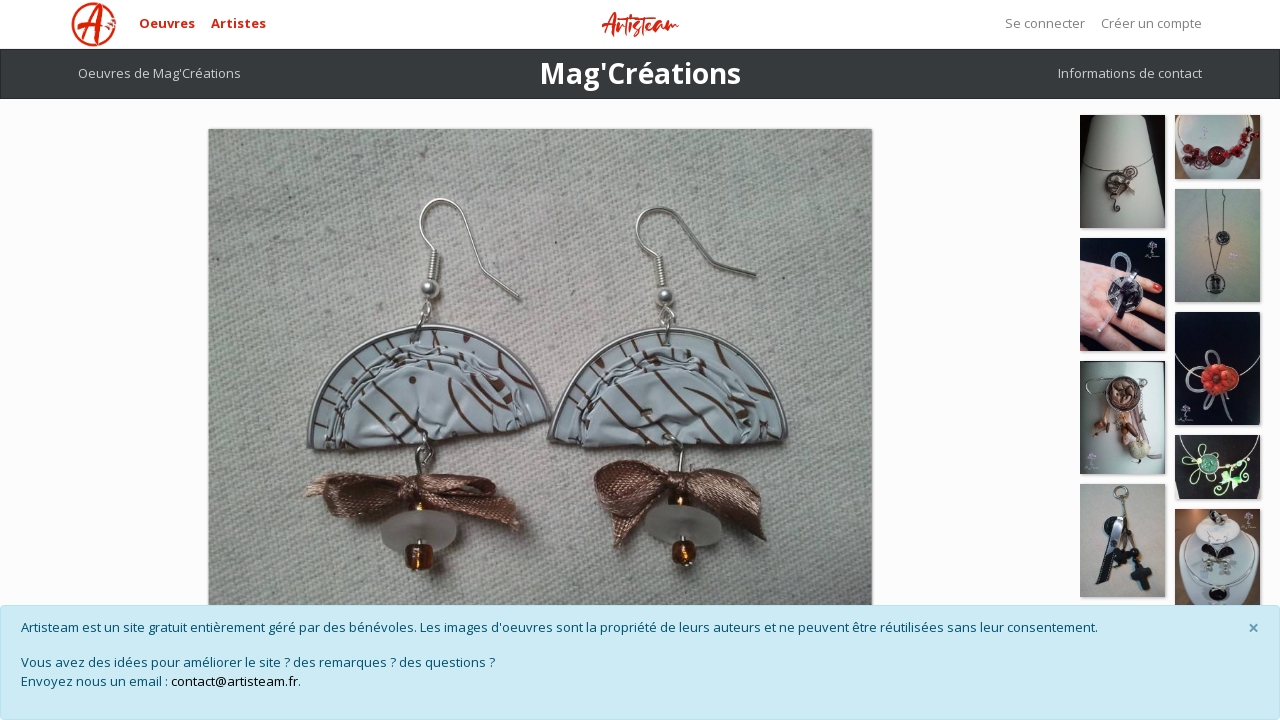

--- FILE ---
content_type: text/html; charset=UTF-8
request_url: https://artisteam.fr/artistes/Mag%27Cr%C3%A9ations/164/oeuvres/Boucles%20d%27oreilles%20choco%20marron/1709
body_size: 4111
content:
<!doctype html>
<html lang="en">
<head>
    <!-- Required meta tags -->
    <meta charset="utf-8">
    <meta name="viewport" content="width=device-width, initial-scale=1, shrink-to-fit=no">

    <!-- Bootstrap CSS -->
            <link rel="stylesheet" href="/lib/bootstrap.min.css">

    <link rel="stylesheet" href="https://cdn.jsdelivr.net/gh/fancyapps/fancybox@3.5.7/dist/jquery.fancybox.min.css"/>
    <link rel="stylesheet" href="https://cdnjs.cloudflare.com/ajax/libs/selectize.js/0.12.6/css/selectize.bootstrap3.min.css">
    <link rel="stylesheet" href="/fonts/wintersoul/stylesheet.css">
            <link rel="stylesheet" href="/build/0.4899e31c.css"><link rel="stylesheet" href="/build/app.6c259834.css">
    
    <title>            Boucles d&#039;oreilles choco marron - Mag&#039;Créations
     - Artisteam, oeuvres et artistes en Lorraine</title>

    <link rel="apple-touch-icon" sizes="57x57" href="/apple-icon-57x57.png">
<link rel="apple-touch-icon" sizes="60x60" href="/apple-icon-60x60.png">
<link rel="apple-touch-icon" sizes="72x72" href="/apple-icon-72x72.png">
<link rel="apple-touch-icon" sizes="76x76" href="/apple-icon-76x76.png">
<link rel="apple-touch-icon" sizes="114x114" href="/apple-icon-114x114.png">
<link rel="apple-touch-icon" sizes="120x120" href="/apple-icon-120x120.png">
<link rel="apple-touch-icon" sizes="144x144" href="/apple-icon-144x144.png">
<link rel="apple-touch-icon" sizes="152x152" href="/apple-icon-152x152.png">
<link rel="apple-touch-icon" sizes="180x180" href="/apple-icon-180x180.png">
<link rel="icon" type="image/png" sizes="192x192"  href="/android-icon-192x192.png">
<link rel="icon" type="image/png" sizes="32x32" href="/favicon-32x32.png">
<link rel="icon" type="image/png" sizes="96x96" href="/favicon-96x96.png">
<link rel="icon" type="image/png" sizes="16x16" href="/favicon-16x16.png">
<link rel="manifest" href="/manifest.json">
<meta name="msapplication-TileColor" content="#ffffff">
<meta name="msapplication-TileImage" content="/ms-icon-144x144.png">
<meta name="theme-color" content="#ffffff"></head>
<body>

<div id="container">
    <header>
            <nav class="navbar navbar-expand navbar-light bg-light p-0" id="nav-header">
    <div class="container position-relative">
        <a class="navbar-brand d-none d-md-block" href="/">
            &nbsp;
            <img src="/images/logo.png" alt="Artisteam" title="Artisteam">
        </a>
        <button class="navbar-toggler" type="button" data-toggle="collapse" data-target="#navbarSupportedContent"
                aria-controls="navbarSupportedContent" aria-expanded="false" aria-label="Toggle navigation">
            <span class="navbar-toggler-icon"></span>
        </button>

        <div class="text-primary title">
            <a class="text-primary" href="/">
                Artisteam
            </a>
        </div>

        <div class="collapse navbar-collapse" id="navbarSupportedContent">
            <ul class="navbar-nav mr-auto left-links font-weight-bold">
                <li class="nav-item">
                    <a class="nav-link text-primary" href="/oeuvres/list">Oeuvres</a>
                </li>
                <li class="nav-item">
                    <a class="nav-link text-primary" href="/artistes/liste">Artistes</a>
                </li>
            </ul>
                            <ul class="navbar-nav ml-auto">
                    <li class="nav-item">
                        <a class="nav-link" href="/login">
                            <span class="d-none d-md-inline">Se connecter</span>
                            <i class="fas fa-user d-md-none fa-lg"></i>
                        </a>
                    </li>
                    <li class="nav-item">
                        <a class="nav-link" href="/register">
                            <span class="d-none d-md-inline">Créer un compte</span>
                            <i class="fas fa-user-plus d-md-none"></i>
                        </a>
                    </li>
                </ul>
                                                                                                        </div>
    </div>
</nav>    </header>
    <main>
            <header>
        <nav class="navbar navbar-dark bg-dark navbar-expand p-0" id="navbar-artist">
            <div class="container position-relative">
                <div class="artist-name">
                    <a class="text-light"
                       href="/artistes/Mag%27Cr%C3%A9ations/164/oeuvres">Mag&#039;Créations</a>
                </div>
                <div class="collapse navbar-collapse" id="navbarText">
                    <ul class="navbar-nav mr-auto">
                        <li class="nav-item">
                            <a class="nav-link"
                               href="/artistes/Mag%27Cr%C3%A9ations/164/oeuvres">
                                <span class="d-none d-lg-inline">Oeuvres de Mag&#039;Créations</span>
                            </a>
                        </li>
                    </ul>
                    <ul class="navbar-nav ml-auto">
                        <li class="nav-item artist-contact-link">
                            <a class="nav-link"
                               href="/artistes/Mag%27Cr%C3%A9ations/164/info">
                                <span class="d-none d-lg-inline">Informations
                                de contact</span>
                                <i class="far fa-address-card d-lg-none fa-lg"></i>
                            </a>
                        </li>
                    </ul>
                </div>
            </div>
        </nav>
    </header>
        <div class="art-container">
        <div class=" container container-fluid-lg">
            <div id="art-details">
                <div class="image">
                    <img src="/images/artistes/164/oeuvres/images/Mag&#039;Créations/1709_large.jpg">
                </div>
                <h1>Boucles d&#039;oreilles choco marron</h1>
            </div>

            <div class="other-arts">
                                                                
                                                
                                
<div id="arts-list93306401">
    <div class="grid93306401">
                            <div class="grid-item">
                <a href="/oeuvres/1693">
                    <div class="art-img">
                        <img src="/images/artistes/164/oeuvres/images/Mag&#039;Créations/1693_thumb.jpg">
                        <div class="art-img-hover">
                            <div class="top-left">
                                                                <i>Pendentif choco marron</i>
                            </div>
                                                        <div class="bottom-right">12/01/2013</div>
                        </div>
                    </div>
                </a>
            </div>
                    <div class="grid-item">
                <a href="/oeuvres/1694">
                    <div class="art-img">
                        <img src="/images/artistes/164/oeuvres/images/Mag&#039;Créations/1694_thumb.jpg">
                        <div class="art-img-hover">
                            <div class="top-left">
                                                                <i>Tour de cou bordeau</i>
                            </div>
                                                        <div class="bottom-right">12/01/2013</div>
                        </div>
                    </div>
                </a>
            </div>
                    <div class="grid-item">
                <a href="/oeuvres/1695">
                    <div class="art-img">
                        <img src="/images/artistes/164/oeuvres/images/Mag&#039;Créations/1695_thumb.jpg">
                        <div class="art-img-hover">
                            <div class="top-left">
                                                                <i>Sautoir flacon</i>
                            </div>
                                                        <div class="bottom-right">12/01/2013</div>
                        </div>
                    </div>
                </a>
            </div>
                    <div class="grid-item">
                <a href="/oeuvres/1696">
                    <div class="art-img">
                        <img src="/images/artistes/164/oeuvres/images/Mag&#039;Créations/1696_thumb.jpg">
                        <div class="art-img-hover">
                            <div class="top-left">
                                                                <i>Bague résille</i>
                            </div>
                                                        <div class="bottom-right">12/01/2013</div>
                        </div>
                    </div>
                </a>
            </div>
                    <div class="grid-item">
                <a href="/oeuvres/1697">
                    <div class="art-img">
                        <img src="/images/artistes/164/oeuvres/images/Mag&#039;Créations/1697_thumb.jpg">
                        <div class="art-img-hover">
                            <div class="top-left">
                                                                <i>Tour de cou résille</i>
                            </div>
                                                        <div class="bottom-right">12/01/2013</div>
                        </div>
                    </div>
                </a>
            </div>
                    <div class="grid-item">
                <a href="/oeuvres/1698">
                    <div class="art-img">
                        <img src="/images/artistes/164/oeuvres/images/Mag&#039;Créations/1698_thumb.jpg">
                        <div class="art-img-hover">
                            <div class="top-left">
                                                                <i>Broche automnale</i>
                            </div>
                                                        <div class="bottom-right">12/01/2013</div>
                        </div>
                    </div>
                </a>
            </div>
                    <div class="grid-item">
                <a href="/oeuvres/1699">
                    <div class="art-img">
                        <img src="/images/artistes/164/oeuvres/images/Mag&#039;Créations/1699_thumb.jpg">
                        <div class="art-img-hover">
                            <div class="top-left">
                                                                <i>Tour de cou vert</i>
                            </div>
                                                        <div class="bottom-right">12/01/2013</div>
                        </div>
                    </div>
                </a>
            </div>
                    <div class="grid-item">
                <a href="/oeuvres/1700">
                    <div class="art-img">
                        <img src="/images/artistes/164/oeuvres/images/Mag&#039;Créations/1700_thumb.jpg">
                        <div class="art-img-hover">
                            <div class="top-left">
                                                                <i>Bijou de sac black</i>
                            </div>
                                                        <div class="bottom-right">12/01/2013</div>
                        </div>
                    </div>
                </a>
            </div>
                    <div class="grid-item">
                <a href="/oeuvres/1701">
                    <div class="art-img">
                        <img src="/images/artistes/164/oeuvres/images/Mag&#039;Créations/1701_thumb.jpg">
                        <div class="art-img-hover">
                            <div class="top-left">
                                                                <i>Parure à rayures</i>
                            </div>
                                                        <div class="bottom-right">12/01/2013</div>
                        </div>
                    </div>
                </a>
            </div>
                    <div class="grid-item">
                <a href="/oeuvres/1702">
                    <div class="art-img">
                        <img src="/images/artistes/164/oeuvres/images/Mag&#039;Créations/1702_thumb.jpg">
                        <div class="art-img-hover">
                            <div class="top-left">
                                                                <i>Pendentif breloques</i>
                            </div>
                                                        <div class="bottom-right">12/01/2013</div>
                        </div>
                    </div>
                </a>
            </div>
                    <div class="grid-item">
                <a href="/oeuvres/1703">
                    <div class="art-img">
                        <img src="/images/artistes/164/oeuvres/images/Mag&#039;Créations/1703_thumb.jpg">
                        <div class="art-img-hover">
                            <div class="top-left">
                                                                <i>Tour de cou mauve</i>
                            </div>
                                                        <div class="bottom-right">12/01/2013</div>
                        </div>
                    </div>
                </a>
            </div>
                    <div class="grid-item">
                <a href="/oeuvres/1704">
                    <div class="art-img">
                        <img src="/images/artistes/164/oeuvres/images/Mag&#039;Créations/1704_thumb.jpg">
                        <div class="art-img-hover">
                            <div class="top-left">
                                                                <i>Bague black</i>
                            </div>
                                                        <div class="bottom-right">12/01/2013</div>
                        </div>
                    </div>
                </a>
            </div>
                    <div class="grid-item">
                <a href="/oeuvres/1705">
                    <div class="art-img">
                        <img src="/images/artistes/164/oeuvres/images/Mag&#039;Créations/1705_thumb.jpg">
                        <div class="art-img-hover">
                            <div class="top-left">
                                                                <i>Sautoir fleuri</i>
                            </div>
                                                        <div class="bottom-right">12/01/2013</div>
                        </div>
                    </div>
                </a>
            </div>
                    <div class="grid-item">
                <a href="/oeuvres/1706">
                    <div class="art-img">
                        <img src="/images/artistes/164/oeuvres/images/Mag&#039;Créations/1706_thumb.jpg">
                        <div class="art-img-hover">
                            <div class="top-left">
                                                                <i>Sautoir caramel</i>
                            </div>
                                                        <div class="bottom-right">12/01/2013</div>
                        </div>
                    </div>
                </a>
            </div>
                    <div class="grid-item">
                <a href="/oeuvres/1707">
                    <div class="art-img">
                        <img src="/images/artistes/164/oeuvres/images/Mag&#039;Créations/1707_thumb.jpg">
                        <div class="art-img-hover">
                            <div class="top-left">
                                                                <i>Broche caramel</i>
                            </div>
                                                        <div class="bottom-right">12/01/2013</div>
                        </div>
                    </div>
                </a>
            </div>
                    <div class="grid-item">
                <a href="/oeuvres/1708">
                    <div class="art-img">
                        <img src="/images/artistes/164/oeuvres/images/Mag&#039;Créations/1708_thumb.jpg">
                        <div class="art-img-hover">
                            <div class="top-left">
                                                                <i>Marque place</i>
                            </div>
                                                        <div class="bottom-right">12/01/2013</div>
                        </div>
                    </div>
                </a>
            </div>
                    <div class="grid-item">
                <a href="/oeuvres/1709">
                    <div class="art-img">
                        <img src="/images/artistes/164/oeuvres/images/Mag&#039;Créations/1709_thumb.jpg">
                        <div class="art-img-hover">
                            <div class="top-left">
                                                                <i>Boucles d&#039;oreilles choco marron</i>
                            </div>
                                                        <div class="bottom-right">12/01/2013</div>
                        </div>
                    </div>
                </a>
            </div>
                    <div class="grid-item">
                <a href="/oeuvres/1710">
                    <div class="art-img">
                        <img src="/images/artistes/164/oeuvres/images/Mag&#039;Créations/1710_thumb.jpg">
                        <div class="art-img-hover">
                            <div class="top-left">
                                                                <i>Bague demi lune</i>
                            </div>
                                                        <div class="bottom-right">12/01/2013</div>
                        </div>
                    </div>
                </a>
            </div>
                    <div class="grid-item">
                <a href="/oeuvres/1711">
                    <div class="art-img">
                        <img src="/images/artistes/164/oeuvres/images/Mag&#039;Créations/1711_thumb.jpg">
                        <div class="art-img-hover">
                            <div class="top-left">
                                                                <i>Sautoir fleur de bois</i>
                            </div>
                                                        <div class="bottom-right">12/01/2013</div>
                        </div>
                    </div>
                </a>
            </div>
                    <div class="grid-item">
                <a href="/oeuvres/1744">
                    <div class="art-img">
                        <img src="/images/artistes/164/oeuvres/images/Mag&#039;Créations/1744_thumb.jpg">
                        <div class="art-img-hover">
                            <div class="top-left">
                                                                <i>Sautoir coloré</i>
                            </div>
                                                        <div class="bottom-right">31/01/2013</div>
                        </div>
                    </div>
                </a>
            </div>
                    <div class="grid-item">
                <a href="/oeuvres/1745">
                    <div class="art-img">
                        <img src="/images/artistes/164/oeuvres/images/Mag&#039;Créations/1745_thumb.jpg">
                        <div class="art-img-hover">
                            <div class="top-left">
                                                                <i>Tour de cou bouton violet</i>
                            </div>
                                                        <div class="bottom-right">31/01/2013</div>
                        </div>
                    </div>
                </a>
            </div>
                    <div class="grid-item">
                <a href="/oeuvres/1801">
                    <div class="art-img">
                        <img src="/images/artistes/164/oeuvres/images/Mag&#039;Créations/1801_thumb.jpg">
                        <div class="art-img-hover">
                            <div class="top-left">
                                                                <i>Marque-page</i>
                            </div>
                                                        <div class="bottom-right">31/03/2013</div>
                        </div>
                    </div>
                </a>
            </div>
                    <div class="grid-item">
                <a href="/oeuvres/1802">
                    <div class="art-img">
                        <img src="/images/artistes/164/oeuvres/images/Mag&#039;Créations/1802_thumb.jpg">
                        <div class="art-img-hover">
                            <div class="top-left">
                                                                <i>Cadre</i>
                            </div>
                                                        <div class="bottom-right">31/03/2013</div>
                        </div>
                    </div>
                </a>
            </div>
                    <div class="grid-item">
                <a href="/oeuvres/1803">
                    <div class="art-img">
                        <img src="/images/artistes/164/oeuvres/images/Mag&#039;Créations/1803_thumb.jpg">
                        <div class="art-img-hover">
                            <div class="top-left">
                                                                <i>Relooking sac à main</i>
                            </div>
                                                        <div class="bottom-right">31/03/2013</div>
                        </div>
                    </div>
                </a>
            </div>
                    <div class="grid-item">
                <a href="/oeuvres/1804">
                    <div class="art-img">
                        <img src="/images/artistes/164/oeuvres/images/Mag&#039;Créations/1804_thumb.jpg">
                        <div class="art-img-hover">
                            <div class="top-left">
                                                                <i>Relooking lampe de chevet</i>
                            </div>
                                                        <div class="bottom-right">31/03/2013</div>
                        </div>
                    </div>
                </a>
            </div>
                    <div class="grid-item">
                <a href="/oeuvres/1805">
                    <div class="art-img">
                        <img src="/images/artistes/164/oeuvres/images/Mag&#039;Créations/1805_thumb.jpg">
                        <div class="art-img-hover">
                            <div class="top-left">
                                                                <i>Coccinelle</i>
                            </div>
                                                        <div class="bottom-right">31/03/2013</div>
                        </div>
                    </div>
                </a>
            </div>
                    <div class="grid-item">
                <a href="/oeuvres/1806">
                    <div class="art-img">
                        <img src="/images/artistes/164/oeuvres/images/Mag&#039;Créations/1806_thumb.jpg">
                        <div class="art-img-hover">
                            <div class="top-left">
                                                                <i>Color to color</i>
                            </div>
                                                        <div class="bottom-right">31/03/2013</div>
                        </div>
                    </div>
                </a>
            </div>
                    <div class="grid-item">
                <a href="/oeuvres/1807">
                    <div class="art-img">
                        <img src="/images/artistes/164/oeuvres/images/Mag&#039;Créations/1807_thumb.jpg">
                        <div class="art-img-hover">
                            <div class="top-left">
                                                                <i>Fée de la couture</i>
                            </div>
                                                        <div class="bottom-right">31/03/2013</div>
                        </div>
                    </div>
                </a>
            </div>
                    <div class="grid-item">
                <a href="/oeuvres/1808">
                    <div class="art-img">
                        <img src="/images/artistes/164/oeuvres/images/Mag&#039;Créations/1808_thumb.jpg">
                        <div class="art-img-hover">
                            <div class="top-left">
                                                                <i>Tour de cou black &amp; white</i>
                            </div>
                                                        <div class="bottom-right">31/03/2013</div>
                        </div>
                    </div>
                </a>
            </div>
                    <div class="grid-item">
                <a href="/oeuvres/1809">
                    <div class="art-img">
                        <img src="/images/artistes/164/oeuvres/images/Mag&#039;Créations/1809_thumb.jpg">
                        <div class="art-img-hover">
                            <div class="top-left">
                                                                <i>L&#039;effet papillon</i>
                            </div>
                                                        <div class="bottom-right">31/03/2013</div>
                        </div>
                    </div>
                </a>
            </div>
                    <div class="grid-item">
                <a href="/oeuvres/2147">
                    <div class="art-img">
                        <img src="/images/artistes/164/oeuvres/images/Mag&#039;Créations/2147_thumb.jpg">
                        <div class="art-img-hover">
                            <div class="top-left">
                                                                <i></i>
                            </div>
                                                        <div class="bottom-right">29/08/2013</div>
                        </div>
                    </div>
                </a>
            </div>
                    <div class="grid-item">
                <a href="/oeuvres/2148">
                    <div class="art-img">
                        <img src="/images/artistes/164/oeuvres/images/Mag&#039;Créations/2148_thumb.jpg">
                        <div class="art-img-hover">
                            <div class="top-left">
                                                                <i></i>
                            </div>
                                                        <div class="bottom-right">29/08/2013</div>
                        </div>
                    </div>
                </a>
            </div>
                    <div class="grid-item">
                <a href="/oeuvres/2149">
                    <div class="art-img">
                        <img src="/images/artistes/164/oeuvres/images/Mag&#039;Créations/2149_thumb.jpg">
                        <div class="art-img-hover">
                            <div class="top-left">
                                                                <i></i>
                            </div>
                                                        <div class="bottom-right">29/08/2013</div>
                        </div>
                    </div>
                </a>
            </div>
                    <div class="grid-item">
                <a href="/oeuvres/2150">
                    <div class="art-img">
                        <img src="/images/artistes/164/oeuvres/images/Mag&#039;Créations/2150_thumb.jpg">
                        <div class="art-img-hover">
                            <div class="top-left">
                                                                <i>Parure Flower</i>
                            </div>
                                                        <div class="bottom-right">04/09/2013</div>
                        </div>
                    </div>
                </a>
            </div>
                    <div class="grid-item">
                <a href="/oeuvres/2151">
                    <div class="art-img">
                        <img src="/images/artistes/164/oeuvres/images/Mag&#039;Créations/2151_thumb.jpg">
                        <div class="art-img-hover">
                            <div class="top-left">
                                                                <i>Parure Pois</i>
                            </div>
                                                        <div class="bottom-right">04/09/2013</div>
                        </div>
                    </div>
                </a>
            </div>
                    <div class="grid-item">
                <a href="/oeuvres/2152">
                    <div class="art-img">
                        <img src="/images/artistes/164/oeuvres/images/Mag&#039;Créations/2152_thumb.jpg">
                        <div class="art-img-hover">
                            <div class="top-left">
                                                                <i>Bijou de téléphone ou MP3</i>
                            </div>
                                                        <div class="bottom-right">04/09/2013</div>
                        </div>
                    </div>
                </a>
            </div>
            </div>
    

    
</div>
<script>
    document.addEventListener('DOMContentLoaded', function () {

                                                                                
        var macyInstance = Macy({
            container: '.grid93306401',
            columns: 2,
            trueOrder: false,
            waitForImages: false,
            margin: 10,
            breakAt: {
                767: {
                    margin: 0,
                    columns: 2
                },
                991: {
                    margin: 10,
                    columns: 3
                },
                1199: {
                    margin: 20,
                    columns: 2
                }
            }
        });
        macyInstance.runOnImageLoad(function () {
            macyInstance.recalculate(true);
        }, true);
    })
</script>            </div>
        </div>
    </div>
    </main>
    <footer>
        <div class="container">
            <nav class="navbar navbar-light bg-light">
  <span class="navbar-text">
      <i class="far fa-copyright"></i>2011-2020
  </span>
    <div class="ml-auto">
        <button class="btn btn-link text-dark" onclick="showInfoPanel()">
            <i class="fas fa-info-circle fa-lg"></i>
        </button>
        <button class="btn btn-link text-dark" onclick="showInfoPanel()">
            <i class="far fa-lightbulb fa-lg"></i>
        </button>
        <a class="btn btn-link text-dark" target="_blank" href="mailto: contact@artisteam.fr">
            <i class="fas fa-at fa-lg"></i>
        </a>
        <a class="btn btn-link text-dark" target="_blank" href="https://www.facebook.com/artisteam.art">
            <i class="fab fa-facebook fa-lg"></i>
        </a>
    </div>
</nav>
        </div>
    </footer>
    <div class="alert alert-info alert-dismissible hide" id="info-panel">
    <p>
        Artisteam est un site gratuit entièrement géré par des bénévoles. Les images d'oeuvres sont la propriété de
        leurs auteurs et ne peuvent être réutilisées sans leur consentement.
    </p>
    <p>
        Vous avez des idées pour améliorer le site ? des remarques ? des
        questions ? <br>Envoyez nous un email : <a href="mailto:contact@artisteam.fr">contact@artisteam.fr</a>.
    </p>
    <button type="button" class="close" onclick="hideInfoPanel()">
        <span aria-hidden="true">&times;</span>
    </button>
</div>
<script>
    window.addEventListener('load', function () {
        var closed = localStorage.getItem("infoPanelClosed");
        if (!closed) {
            showInfoPanel();
        } else {
            hideInfoPanel();
        }
    });

    function hideInfoPanel() {
        localStorage.setItem("infoPanelClosed", "yes");
        $("#info-panel").removeClass("visible");
        setTimeout(function () {
            $("#info-panel").hide();
        }, 500);
    }

    function showInfoPanel() {
        $("#info-panel").show();
        $("#info-panel").addClass("visible");
    }
</script></div>


<!-- Optional JavaScript -->
<!-- jQuery first, then Popper.js, then Bootstrap JS -->
<script src="https://code.jquery.com/jquery-3.5.1.min.js"
        crossorigin="anonymous"></script>
<script src="https://cdn.jsdelivr.net/npm/popper.js@1.16.0/dist/umd/popper.min.js"
        integrity="sha384-Q6E9RHvbIyZFJoft+2mJbHaEWldlvI9IOYy5n3zV9zzTtmI3UksdQRVvoxMfooAo"
        crossorigin="anonymous"></script>
<script src="https://stackpath.bootstrapcdn.com/bootstrap/4.5.0/js/bootstrap.min.js"
        integrity="sha384-OgVRvuATP1z7JjHLkuOU7Xw704+h835Lr+6QL9UvYjZE3Ipu6Tp75j7Bh/kR0JKI"
        crossorigin="anonymous"></script>

<script src="https://cdn.jsdelivr.net/gh/fancyapps/fancybox@3.5.7/dist/jquery.fancybox.min.js"></script>

<script src="https://cdn.jsdelivr.net/npm/macy@2"></script>

<script src="https://cdnjs.cloudflare.com/ajax/libs/selectize.js/0.12.6/js/standalone/selectize.min.js"></script>

<script src="https://cdn.ckeditor.com/4.14.1/basic/ckeditor.js"></script>

<script src="/build/runtime.d94b3b43.js"></script><script src="/build/0.458ac69c.js"></script><script src="/build/app.7fb7cc0f.js"></script>
    <script>
                                
                        
                
        
                

        var macyInstance = Macy({
            container: '.grid',
            columns: 2,
            trueOrder: false,
            waitForImages: true,
            margin: 10
            // See below for all available options.
        });
        // macyInstance.runOnImageLoad(function () {
        //     console.log('I only get called when all images are loaded');
        //     macyInstance.recalculate(true);
        // });
    </script>


<script type="text/javascript">

    var _gaq = _gaq || [];
    _gaq.push(['_setAccount', 'UA-27908484-1']);
    _gaq.push(['_trackPageview']);

    (function() {
        var ga = document.createElement('script'); ga.type = 'text/javascript'; ga.async = true;
        ga.src = ('https:' == document.location.protocol ? 'https://ssl' : 'http://www') + '.google-analytics.com/ga.js';
        var s = document.getElementsByTagName('script')[0]; s.parentNode.insertBefore(ga, s);
    })();

</script>
</body>
</html>

--- FILE ---
content_type: text/css
request_url: https://artisteam.fr/fonts/wintersoul/stylesheet.css
body_size: 109
content:
@font-face {
    font-family: 'Wintersoul';
    src: url('Wintersoul.eot');
    src: url('Wintersoul.eot?#iefix') format('embedded-opentype'),
        url('Wintersoul.woff2') format('woff2'),
        url('Wintersoul.woff') format('woff'),
        url('Wintersoul.ttf') format('truetype');
    font-weight: normal;
    font-style: normal;
    font-display: swap;
}

@font-face {
    font-family: 'Wintersoul';
    src: url('Wintersoul_1.eot');
    src: url('Wintersoul_1.eot?#iefix') format('embedded-opentype'),
        url('Wintersoul_1.woff2') format('woff2'),
        url('Wintersoul_1.woff') format('woff'),
        url('Wintersoul_1.ttf') format('truetype');
    font-weight: normal;
    font-style: normal;
    font-display: swap;
}



--- FILE ---
content_type: text/css
request_url: https://artisteam.fr/build/app.6c259834.css
body_size: 1527
content:
body{overflow:hidden}a{color:#000}img{width:100%}.navbar{padding-top:0;padding-bottom:0}.navbar .dropdown-menu{max-height:400px;overflow:auto}.custom-control-label{color:hsla(0,0%,100%,.75)!important}.custom-control-label:hover{text-decoration:none!important}.custom-control-label:before{background-color:#dedede}#container{display:flex;flex-direction:column;height:100vh}#container>header{background-color:#fff;border-bottom:1px solid #eee}#container>header .navbar{background:none;border:none}#container>main{flex:2;overflow:hidden;position:relative;display:flex;flex-direction:column}#container>main>header{background-color:#373a3c}#container>footer{background-color:#fff;border-top:1px solid #eee}#container>footer .navbar{background:none;border:none}#nav-header .navbar-brand{color:transparent;width:45px}#nav-header .navbar-brand img{width:47px;position:absolute;top:1px;left:0;z-index:9}#nav-header .title{font-family:Wintersoul;font-size:30px;position:absolute;left:50%;top:3px;transform:translateX(-50%)}@media screen and (max-width:767px){#nav-header .title{position:absolute;left:15px;transform:none}#nav-header .left-links{margin-left:100px}}#navbar-artist .artist-name{position:absolute;left:50%;transform:translateX(-50%);color:#fff;font-size:28px;font-family:inherit;font-weight:700;top:2px;overflow:hidden;white-space:nowrap;text-overflow:ellipsis;max-width:100%;padding:0 88px}#navbar-artist .artist-name>a:hover{color:#fff!important;text-decoration:none}@media screen and (max-width:990px){#navbar-artist .artist-name{left:16px;padding:0 24px 0 0;transform:none}}#home-container{overflow:auto}#home-container .jumbotron{padding:12px 25px}#home-container .jumbotron h1{font-family:Wintersoul;font-size:100px;font-size:60px;margin-bottom:0}#home-container .jumbotron .lead{font-size:13px}#home-container .jumbotron hr{margin:9px 0!important}#home-container .jumbotron p{font-size:12px}#home-container .grid-item.text-item{font-size:18px;padding:10px 20px 20px 10px;border-top:1px solid;border-left:1px solid}#artist-arts{overflow:auto;padding-top:30px}.letters-filter{position:relative;top:-15px;text-align:center}.letters-filter a{text-transform:uppercase;width:100%;display:block}#art-details{display:flex;flex-direction:column;flex:2;text-align:center;padding-right:200px;padding-top:30px}#art-details .image{flex:2;position:relative}#art-details .image img{box-shadow:1px 1px 3px 0 rgba(0,0,0,.72);width:auto;height:auto;position:absolute;top:0;left:50%;transform:translateX(-50%);max-width:100%;max-height:100%}#art-details h1{height:45px;text-align:center;font-family:inherit;font-size:20px;padding-top:10px;padding-bottom:10px;margin-bottom:0}.art-img{box-shadow:1px 1px 3px 0 rgba(0,0,0,.31)}.art-img.edit{min-height:112px}.art-img .art-edit{z-index:11}.art-img .art-edit,.art-img .art-img-hover{position:absolute;background-color:rgba(0,0,0,.6);top:0;left:0;width:100%;height:100%}.art-img .art-img-hover{opacity:0;transition:opacity .2s ease;color:#fff}.art-img .art-img-hover>*{position:absolute;font-size:11px;white-space:nowrap;text-overflow:ellipsis;overflow:hidden}.art-img .art-img-hover>form{top:0;left:0;width:100%}.art-img .art-img-hover .top-left{top:3px;left:5px;width:100%}.art-img .art-img-hover .bottom-left{bottom:3px;left:5px}.art-img .art-img-hover .top-right{top:3px;right:5px}.art-img .art-img-hover .bottom-right{bottom:3px;right:5px}.art-img:hover .art-img-hover{opacity:1}.other-arts{position:absolute;width:200px;right:0;top:56px;overflow:scroll;height:100%;padding-bottom:50px;padding-top:10px}@media screen and (min-width:992px){.other-arts{padding-right:20px}}.art-container{display:flex;flex:2;flex-direction:column}@media screen and (max-width:991px){#art-details{padding-right:0;padding-top:30px}.other-arts{position:relative;width:auto;top:unset;overflow:unset;height:auto}.art-container{overflow:auto}#art-details .image img{position:relative;left:0;transform:none}}@media screen and (min-width:992px){.art-container .container{display:flex;flex:2}}@media screen and (max-width:991px){.artist-contact-link{z-index:99;position:relative}}#artist-list{padding-top:30px;overflow:auto}#artist-list .artist{box-shadow:6px 6px 5px 0 rgba(0,0,0,.19)}#artist-list .artist h5{overflow:hidden;height:20px;white-space:nowrap;text-overflow:ellipsis;font-weight:700}#artist-list .artist .arts .row{margin:0 -4px}#artist-list .artist .arts .row [class^=col]{padding:0 4px}#artist-list .artist .arts .no-arts{position:absolute;left:20px;color:#aaa;top:70px;font-size:11px}#arts-list-container{padding-top:30px;overflow:auto}.pagination{justify-content:center;margin-top:30px;margin-bottom:30px}.pagination>span{border:1px solid #999;border-right-width:0}.pagination>span:hover{background-color:#eee}.pagination>span.current{background-color:#000;color:#fff}.pagination>span:last-child{border-width:1px}.pagination>span>a{font-weight:700}.pagination>span>a:hover{color:#000;text-decoration:none}.pagination>span,.pagination>span>a{text-align:center;display:inline-block;width:35px;line-height:27px}.avatar-edit-img{max-height:200px;width:auto;max-width:100%;height:auto}#error-page a{font-weight:700;color:#d9230f}#info-panel{position:fixed;bottom:0;width:100%;left:0;margin:0;opacity:0;transition:opacity .5s ease}#info-panel.visible{opacity:1}.navbar-expand .navbar-nav .dropdown-menu{left:auto;right:0}@media (max-width:767px){.navbar-with-menu .navbar-brand{padding-top:9px;padding-bottom:0}.navbar-with-menu .navbar-nav{flex-direction:row;padding:4px 0}.navbar-with-menu .navbar-nav li{margin-right:10px}.navbar-with-menu .navbar-nav li .nav-link{padding:5px 0}.navbar-with-menu div.navbar-text{right:18px;position:absolute;bottom:0}}

--- FILE ---
content_type: application/javascript
request_url: https://artisteam.fr/build/app.7fb7cc0f.js
body_size: 51
content:
(window.webpackJsonp=window.webpackJsonp||[]).push([["app"],{ng4s:function(n,s,o){"use strict";o.r(s);o("FfUf"),o("sZ/o"),o("EVdn")},"sZ/o":function(n,s,o){}},[["ng4s","runtime",0]]]);